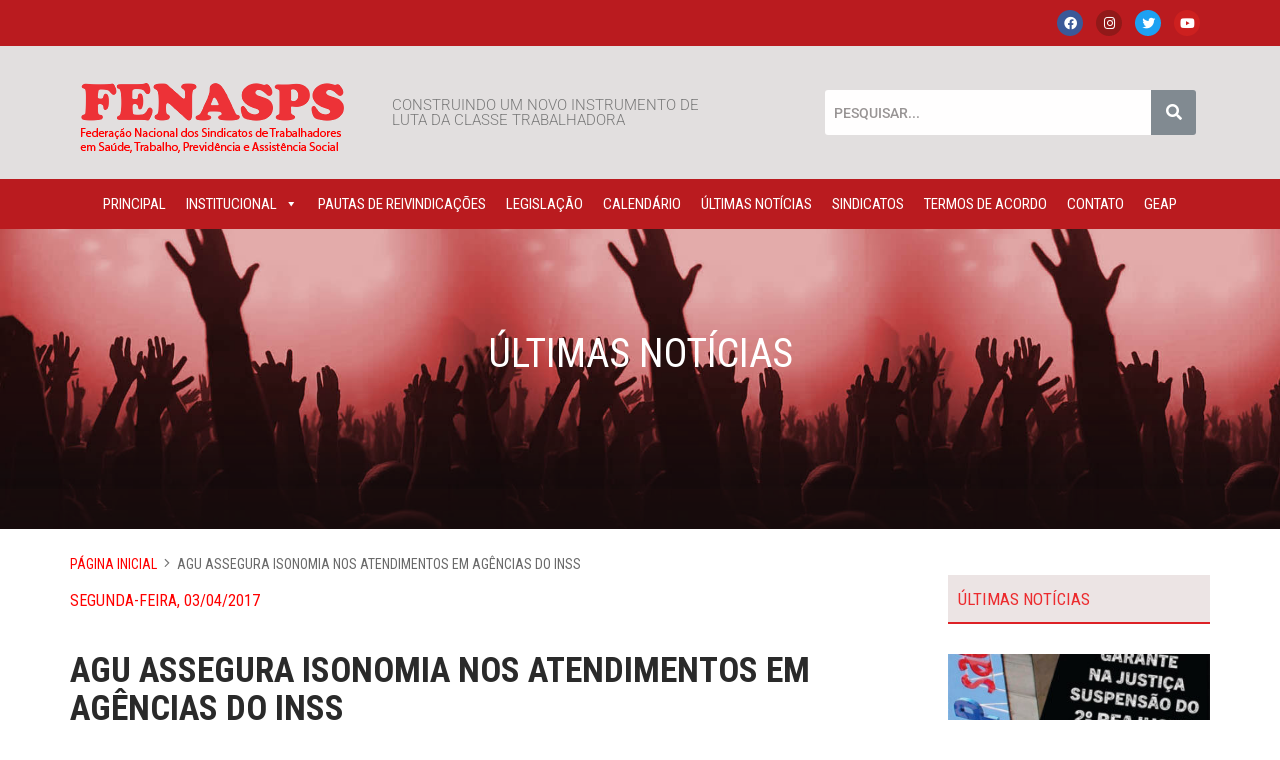

--- FILE ---
content_type: text/html; charset=UTF-8
request_url: https://fenasps.org.br/2017/04/03/agu-assegura-isonomia-nos-atendimentos-em-agencias-do-inss/
body_size: 76199
content:
<!DOCTYPE html>
<html lang="pt-BR">
<head>
	<meta charset="UTF-8" />
	<meta name="viewport" content="width=device-width, initial-scale=1" />
	<link rel="profile" href="https://gmpg.org/xfn/11" />
	<link rel="pingback" href="https://fenasps.org.br/xmlrpc.php" />
	<meta name='robots' content='index, follow, max-image-preview:large, max-snippet:-1, max-video-preview:-1' />
	<style>img:is([sizes="auto" i], [sizes^="auto," i]) { contain-intrinsic-size: 3000px 1500px }</style>
	
	<!-- This site is optimized with the Yoast SEO plugin v25.2 - https://yoast.com/wordpress/plugins/seo/ -->
	<title>AGU assegura isonomia nos atendimentos em agências do INSS - Fenasps</title>
	<link rel="canonical" href="https://fenasps.org.br/2017/04/03/agu-assegura-isonomia-nos-atendimentos-em-agencias-do-inss/" />
	<meta property="og:locale" content="pt_BR" />
	<meta property="og:type" content="article" />
	<meta property="og:title" content="AGU assegura isonomia nos atendimentos em agências do INSS - Fenasps" />
	<meta property="og:description" content="&nbsp; A Advocacia-Geral da Uni&atilde;o (AGU) obteve decis&atilde;o favor&aacute;vel contra senten&ccedil;a da Justi&ccedil;a Federal de Rondon&oacute;polis (MT) que havia determinado ao Instituto Nacional do Seguro Social (INSS) que fornecesse a um grupo de advogados cinco atendimentos por senha para requerimento de benef&iacute;cios previdenci&aacute;rios. &nbsp; A Procuradoria-Regional Federal da 1&ordf; Regi&atilde;o (PRF1) e a Procuradoria Federal ..." />
	<meta property="og:url" content="https://fenasps.org.br/2017/04/03/agu-assegura-isonomia-nos-atendimentos-em-agencias-do-inss/" />
	<meta property="og:site_name" content="Fenasps" />
	<meta property="article:published_time" content="2017-04-03T20:46:25+00:00" />
	<meta property="og:image" content="https://www.agu.gov.br/thumb/?idMidia=38063854&amp;w=400&amp;h=" />
	<meta name="author" content="rogerio" />
	<meta name="twitter:card" content="summary_large_image" />
	<meta name="twitter:label1" content="Escrito por" />
	<meta name="twitter:data1" content="rogerio" />
	<meta name="twitter:label2" content="Est. tempo de leitura" />
	<meta name="twitter:data2" content="3 minutos" />
	<script type="application/ld+json" class="yoast-schema-graph">{"@context":"https://schema.org","@graph":[{"@type":"Article","@id":"https://fenasps.org.br/2017/04/03/agu-assegura-isonomia-nos-atendimentos-em-agencias-do-inss/#article","isPartOf":{"@id":"https://fenasps.org.br/2017/04/03/agu-assegura-isonomia-nos-atendimentos-em-agencias-do-inss/"},"author":{"name":"rogerio","@id":"https://fenasps.org.br/#/schema/person/7228ad739ab1336689e840424bd1fe61"},"headline":"AGU assegura isonomia nos atendimentos em agências do INSS","datePublished":"2017-04-03T20:46:25+00:00","mainEntityOfPage":{"@id":"https://fenasps.org.br/2017/04/03/agu-assegura-isonomia-nos-atendimentos-em-agencias-do-inss/"},"wordCount":626,"commentCount":0,"publisher":{"@id":"https://fenasps.org.br/#organization"},"image":{"@id":"https://fenasps.org.br/2017/04/03/agu-assegura-isonomia-nos-atendimentos-em-agencias-do-inss/#primaryimage"},"thumbnailUrl":"http://www.agu.gov.br/thumb/?idMidia=38063854&amp;w=400&amp;h=","articleSection":["Últimas Notícias"],"inLanguage":"pt-BR"},{"@type":"WebPage","@id":"https://fenasps.org.br/2017/04/03/agu-assegura-isonomia-nos-atendimentos-em-agencias-do-inss/","url":"https://fenasps.org.br/2017/04/03/agu-assegura-isonomia-nos-atendimentos-em-agencias-do-inss/","name":"AGU assegura isonomia nos atendimentos em agências do INSS - Fenasps","isPartOf":{"@id":"https://fenasps.org.br/#website"},"primaryImageOfPage":{"@id":"https://fenasps.org.br/2017/04/03/agu-assegura-isonomia-nos-atendimentos-em-agencias-do-inss/#primaryimage"},"image":{"@id":"https://fenasps.org.br/2017/04/03/agu-assegura-isonomia-nos-atendimentos-em-agencias-do-inss/#primaryimage"},"thumbnailUrl":"http://www.agu.gov.br/thumb/?idMidia=38063854&amp;w=400&amp;h=","datePublished":"2017-04-03T20:46:25+00:00","breadcrumb":{"@id":"https://fenasps.org.br/2017/04/03/agu-assegura-isonomia-nos-atendimentos-em-agencias-do-inss/#breadcrumb"},"inLanguage":"pt-BR","potentialAction":[{"@type":"ReadAction","target":["https://fenasps.org.br/2017/04/03/agu-assegura-isonomia-nos-atendimentos-em-agencias-do-inss/"]}]},{"@type":"ImageObject","inLanguage":"pt-BR","@id":"https://fenasps.org.br/2017/04/03/agu-assegura-isonomia-nos-atendimentos-em-agencias-do-inss/#primaryimage","url":"http://www.agu.gov.br/thumb/?idMidia=38063854&amp;w=400&amp;h=","contentUrl":"http://www.agu.gov.br/thumb/?idMidia=38063854&amp;w=400&amp;h="},{"@type":"BreadcrumbList","@id":"https://fenasps.org.br/2017/04/03/agu-assegura-isonomia-nos-atendimentos-em-agencias-do-inss/#breadcrumb","itemListElement":[{"@type":"ListItem","position":1,"name":"Início","item":"https://fenasps.org.br/"},{"@type":"ListItem","position":2,"name":"AGU assegura isonomia nos atendimentos em agências do INSS"}]},{"@type":"WebSite","@id":"https://fenasps.org.br/#website","url":"https://fenasps.org.br/","name":"Fenasps","description":"FEDERAÇÃO NACIONAL DOS SINDICATOS DOS TRABALHADORES EM SAÚDE, TRABALHO, PREVIDÊNCIA E ASSISTÊNCIA SOCIAL","publisher":{"@id":"https://fenasps.org.br/#organization"},"potentialAction":[{"@type":"SearchAction","target":{"@type":"EntryPoint","urlTemplate":"https://fenasps.org.br/?s={search_term_string}"},"query-input":{"@type":"PropertyValueSpecification","valueRequired":true,"valueName":"search_term_string"}}],"inLanguage":"pt-BR"},{"@type":"Organization","@id":"https://fenasps.org.br/#organization","name":"Federação Nacional dos Sindicatos de Trabalhadores em Saúde, Trabalho, Previdência e Assistência Social","url":"https://fenasps.org.br/","logo":{"@type":"ImageObject","inLanguage":"pt-BR","@id":"https://fenasps.org.br/#/schema/logo/image/","url":"https://fenasps.org.br/wp-content/uploads/2020/06/fenasps_logo.png","contentUrl":"https://fenasps.org.br/wp-content/uploads/2020/06/fenasps_logo.png","width":265,"height":113,"caption":"Federação Nacional dos Sindicatos de Trabalhadores em Saúde, Trabalho, Previdência e Assistência Social"},"image":{"@id":"https://fenasps.org.br/#/schema/logo/image/"}},{"@type":"Person","@id":"https://fenasps.org.br/#/schema/person/7228ad739ab1336689e840424bd1fe61","name":"rogerio","image":{"@type":"ImageObject","inLanguage":"pt-BR","@id":"https://fenasps.org.br/#/schema/person/image/","url":"https://secure.gravatar.com/avatar/2172498d4914b51e1d89a0f97957b035ac4938723a5cac208135d389b6972a6d?s=96&d=mm&r=g","contentUrl":"https://secure.gravatar.com/avatar/2172498d4914b51e1d89a0f97957b035ac4938723a5cac208135d389b6972a6d?s=96&d=mm&r=g","caption":"rogerio"},"sameAs":["http://localhost/fenasps"],"url":"https://fenasps.org.br/author/rogerio/"}]}</script>
	<!-- / Yoast SEO plugin. -->


<link rel='dns-prefetch' href='//static.addtoany.com' />
<link rel='dns-prefetch' href='//fonts.googleapis.com' />
<script type="text/javascript" id="wpp-js" src="https://fenasps.org.br/wp-content/plugins/wordpress-popular-posts/assets/js/wpp.min.js?ver=7.3.1" data-sampling="0" data-sampling-rate="100" data-api-url="https://fenasps.org.br/wp-json/wordpress-popular-posts" data-post-id="5654" data-token="9a330b50df" data-lang="0" data-debug="0"></script>
<link rel='stylesheet' id='tsvg-block-css-css' href='https://fenasps.org.br/wp-content/plugins/gallery-videos/admin/css/tsvg-block.css?ver=2.4.8' type='text/css' media='all' />
<link rel='stylesheet' id='hfe-widgets-style-css' href='https://fenasps.org.br/wp-content/plugins/header-footer-elementor/inc/widgets-css/frontend.css?ver=2.3.2' type='text/css' media='all' />
<link rel='stylesheet' id='wp-block-library-css' href='https://fenasps.org.br/wp-includes/css/dist/block-library/style.min.css?ver=7c3800d5394551deebbbb79450e122ab' type='text/css' media='all' />
<style id='classic-theme-styles-inline-css' type='text/css'>
/*! This file is auto-generated */
.wp-block-button__link{color:#fff;background-color:#32373c;border-radius:9999px;box-shadow:none;text-decoration:none;padding:calc(.667em + 2px) calc(1.333em + 2px);font-size:1.125em}.wp-block-file__button{background:#32373c;color:#fff;text-decoration:none}
</style>
<style id='global-styles-inline-css' type='text/css'>
:root{--wp--preset--aspect-ratio--square: 1;--wp--preset--aspect-ratio--4-3: 4/3;--wp--preset--aspect-ratio--3-4: 3/4;--wp--preset--aspect-ratio--3-2: 3/2;--wp--preset--aspect-ratio--2-3: 2/3;--wp--preset--aspect-ratio--16-9: 16/9;--wp--preset--aspect-ratio--9-16: 9/16;--wp--preset--color--black: #000000;--wp--preset--color--cyan-bluish-gray: #abb8c3;--wp--preset--color--white: #ffffff;--wp--preset--color--pale-pink: #f78da7;--wp--preset--color--vivid-red: #cf2e2e;--wp--preset--color--luminous-vivid-orange: #ff6900;--wp--preset--color--luminous-vivid-amber: #fcb900;--wp--preset--color--light-green-cyan: #7bdcb5;--wp--preset--color--vivid-green-cyan: #00d084;--wp--preset--color--pale-cyan-blue: #8ed1fc;--wp--preset--color--vivid-cyan-blue: #0693e3;--wp--preset--color--vivid-purple: #9b51e0;--wp--preset--gradient--vivid-cyan-blue-to-vivid-purple: linear-gradient(135deg,rgba(6,147,227,1) 0%,rgb(155,81,224) 100%);--wp--preset--gradient--light-green-cyan-to-vivid-green-cyan: linear-gradient(135deg,rgb(122,220,180) 0%,rgb(0,208,130) 100%);--wp--preset--gradient--luminous-vivid-amber-to-luminous-vivid-orange: linear-gradient(135deg,rgba(252,185,0,1) 0%,rgba(255,105,0,1) 100%);--wp--preset--gradient--luminous-vivid-orange-to-vivid-red: linear-gradient(135deg,rgba(255,105,0,1) 0%,rgb(207,46,46) 100%);--wp--preset--gradient--very-light-gray-to-cyan-bluish-gray: linear-gradient(135deg,rgb(238,238,238) 0%,rgb(169,184,195) 100%);--wp--preset--gradient--cool-to-warm-spectrum: linear-gradient(135deg,rgb(74,234,220) 0%,rgb(151,120,209) 20%,rgb(207,42,186) 40%,rgb(238,44,130) 60%,rgb(251,105,98) 80%,rgb(254,248,76) 100%);--wp--preset--gradient--blush-light-purple: linear-gradient(135deg,rgb(255,206,236) 0%,rgb(152,150,240) 100%);--wp--preset--gradient--blush-bordeaux: linear-gradient(135deg,rgb(254,205,165) 0%,rgb(254,45,45) 50%,rgb(107,0,62) 100%);--wp--preset--gradient--luminous-dusk: linear-gradient(135deg,rgb(255,203,112) 0%,rgb(199,81,192) 50%,rgb(65,88,208) 100%);--wp--preset--gradient--pale-ocean: linear-gradient(135deg,rgb(255,245,203) 0%,rgb(182,227,212) 50%,rgb(51,167,181) 100%);--wp--preset--gradient--electric-grass: linear-gradient(135deg,rgb(202,248,128) 0%,rgb(113,206,126) 100%);--wp--preset--gradient--midnight: linear-gradient(135deg,rgb(2,3,129) 0%,rgb(40,116,252) 100%);--wp--preset--font-size--small: 13px;--wp--preset--font-size--medium: 20px;--wp--preset--font-size--large: 36px;--wp--preset--font-size--x-large: 42px;--wp--preset--spacing--20: 0.44rem;--wp--preset--spacing--30: 0.67rem;--wp--preset--spacing--40: 1rem;--wp--preset--spacing--50: 1.5rem;--wp--preset--spacing--60: 2.25rem;--wp--preset--spacing--70: 3.38rem;--wp--preset--spacing--80: 5.06rem;--wp--preset--shadow--natural: 6px 6px 9px rgba(0, 0, 0, 0.2);--wp--preset--shadow--deep: 12px 12px 50px rgba(0, 0, 0, 0.4);--wp--preset--shadow--sharp: 6px 6px 0px rgba(0, 0, 0, 0.2);--wp--preset--shadow--outlined: 6px 6px 0px -3px rgba(255, 255, 255, 1), 6px 6px rgba(0, 0, 0, 1);--wp--preset--shadow--crisp: 6px 6px 0px rgba(0, 0, 0, 1);}:where(.is-layout-flex){gap: 0.5em;}:where(.is-layout-grid){gap: 0.5em;}body .is-layout-flex{display: flex;}.is-layout-flex{flex-wrap: wrap;align-items: center;}.is-layout-flex > :is(*, div){margin: 0;}body .is-layout-grid{display: grid;}.is-layout-grid > :is(*, div){margin: 0;}:where(.wp-block-columns.is-layout-flex){gap: 2em;}:where(.wp-block-columns.is-layout-grid){gap: 2em;}:where(.wp-block-post-template.is-layout-flex){gap: 1.25em;}:where(.wp-block-post-template.is-layout-grid){gap: 1.25em;}.has-black-color{color: var(--wp--preset--color--black) !important;}.has-cyan-bluish-gray-color{color: var(--wp--preset--color--cyan-bluish-gray) !important;}.has-white-color{color: var(--wp--preset--color--white) !important;}.has-pale-pink-color{color: var(--wp--preset--color--pale-pink) !important;}.has-vivid-red-color{color: var(--wp--preset--color--vivid-red) !important;}.has-luminous-vivid-orange-color{color: var(--wp--preset--color--luminous-vivid-orange) !important;}.has-luminous-vivid-amber-color{color: var(--wp--preset--color--luminous-vivid-amber) !important;}.has-light-green-cyan-color{color: var(--wp--preset--color--light-green-cyan) !important;}.has-vivid-green-cyan-color{color: var(--wp--preset--color--vivid-green-cyan) !important;}.has-pale-cyan-blue-color{color: var(--wp--preset--color--pale-cyan-blue) !important;}.has-vivid-cyan-blue-color{color: var(--wp--preset--color--vivid-cyan-blue) !important;}.has-vivid-purple-color{color: var(--wp--preset--color--vivid-purple) !important;}.has-black-background-color{background-color: var(--wp--preset--color--black) !important;}.has-cyan-bluish-gray-background-color{background-color: var(--wp--preset--color--cyan-bluish-gray) !important;}.has-white-background-color{background-color: var(--wp--preset--color--white) !important;}.has-pale-pink-background-color{background-color: var(--wp--preset--color--pale-pink) !important;}.has-vivid-red-background-color{background-color: var(--wp--preset--color--vivid-red) !important;}.has-luminous-vivid-orange-background-color{background-color: var(--wp--preset--color--luminous-vivid-orange) !important;}.has-luminous-vivid-amber-background-color{background-color: var(--wp--preset--color--luminous-vivid-amber) !important;}.has-light-green-cyan-background-color{background-color: var(--wp--preset--color--light-green-cyan) !important;}.has-vivid-green-cyan-background-color{background-color: var(--wp--preset--color--vivid-green-cyan) !important;}.has-pale-cyan-blue-background-color{background-color: var(--wp--preset--color--pale-cyan-blue) !important;}.has-vivid-cyan-blue-background-color{background-color: var(--wp--preset--color--vivid-cyan-blue) !important;}.has-vivid-purple-background-color{background-color: var(--wp--preset--color--vivid-purple) !important;}.has-black-border-color{border-color: var(--wp--preset--color--black) !important;}.has-cyan-bluish-gray-border-color{border-color: var(--wp--preset--color--cyan-bluish-gray) !important;}.has-white-border-color{border-color: var(--wp--preset--color--white) !important;}.has-pale-pink-border-color{border-color: var(--wp--preset--color--pale-pink) !important;}.has-vivid-red-border-color{border-color: var(--wp--preset--color--vivid-red) !important;}.has-luminous-vivid-orange-border-color{border-color: var(--wp--preset--color--luminous-vivid-orange) !important;}.has-luminous-vivid-amber-border-color{border-color: var(--wp--preset--color--luminous-vivid-amber) !important;}.has-light-green-cyan-border-color{border-color: var(--wp--preset--color--light-green-cyan) !important;}.has-vivid-green-cyan-border-color{border-color: var(--wp--preset--color--vivid-green-cyan) !important;}.has-pale-cyan-blue-border-color{border-color: var(--wp--preset--color--pale-cyan-blue) !important;}.has-vivid-cyan-blue-border-color{border-color: var(--wp--preset--color--vivid-cyan-blue) !important;}.has-vivid-purple-border-color{border-color: var(--wp--preset--color--vivid-purple) !important;}.has-vivid-cyan-blue-to-vivid-purple-gradient-background{background: var(--wp--preset--gradient--vivid-cyan-blue-to-vivid-purple) !important;}.has-light-green-cyan-to-vivid-green-cyan-gradient-background{background: var(--wp--preset--gradient--light-green-cyan-to-vivid-green-cyan) !important;}.has-luminous-vivid-amber-to-luminous-vivid-orange-gradient-background{background: var(--wp--preset--gradient--luminous-vivid-amber-to-luminous-vivid-orange) !important;}.has-luminous-vivid-orange-to-vivid-red-gradient-background{background: var(--wp--preset--gradient--luminous-vivid-orange-to-vivid-red) !important;}.has-very-light-gray-to-cyan-bluish-gray-gradient-background{background: var(--wp--preset--gradient--very-light-gray-to-cyan-bluish-gray) !important;}.has-cool-to-warm-spectrum-gradient-background{background: var(--wp--preset--gradient--cool-to-warm-spectrum) !important;}.has-blush-light-purple-gradient-background{background: var(--wp--preset--gradient--blush-light-purple) !important;}.has-blush-bordeaux-gradient-background{background: var(--wp--preset--gradient--blush-bordeaux) !important;}.has-luminous-dusk-gradient-background{background: var(--wp--preset--gradient--luminous-dusk) !important;}.has-pale-ocean-gradient-background{background: var(--wp--preset--gradient--pale-ocean) !important;}.has-electric-grass-gradient-background{background: var(--wp--preset--gradient--electric-grass) !important;}.has-midnight-gradient-background{background: var(--wp--preset--gradient--midnight) !important;}.has-small-font-size{font-size: var(--wp--preset--font-size--small) !important;}.has-medium-font-size{font-size: var(--wp--preset--font-size--medium) !important;}.has-large-font-size{font-size: var(--wp--preset--font-size--large) !important;}.has-x-large-font-size{font-size: var(--wp--preset--font-size--x-large) !important;}
:where(.wp-block-post-template.is-layout-flex){gap: 1.25em;}:where(.wp-block-post-template.is-layout-grid){gap: 1.25em;}
:where(.wp-block-columns.is-layout-flex){gap: 2em;}:where(.wp-block-columns.is-layout-grid){gap: 2em;}
:root :where(.wp-block-pullquote){font-size: 1.5em;line-height: 1.6;}
</style>
<link rel='stylesheet' id='contact-form-7-css' href='https://fenasps.org.br/wp-content/plugins/contact-form-7/includes/css/styles.css?ver=6.0.6' type='text/css' media='all' />
<link rel='stylesheet' id='tsvg-fonts-css' href='https://fenasps.org.br/wp-content/plugins/gallery-videos/public/css/tsvg-fonts.css?ver=2.4.8' type='text/css' media='all' />
<link rel='stylesheet' id='hfe-style-css' href='https://fenasps.org.br/wp-content/plugins/header-footer-elementor/assets/css/header-footer-elementor.css?ver=2.3.2' type='text/css' media='all' />
<link rel='stylesheet' id='elementor-icons-css' href='https://fenasps.org.br/wp-content/plugins/elementor/assets/lib/eicons/css/elementor-icons.min.css?ver=5.40.0' type='text/css' media='all' />
<link rel='stylesheet' id='elementor-frontend-css' href='https://fenasps.org.br/wp-content/plugins/elementor/assets/css/frontend.min.css?ver=3.29.1' type='text/css' media='all' />
<link rel='stylesheet' id='elementor-post-9715-css' href='https://fenasps.org.br/wp-content/uploads/elementor/css/post-9715.css?ver=1748906192' type='text/css' media='all' />
<link rel='stylesheet' id='elementor-post-9742-css' href='https://fenasps.org.br/wp-content/uploads/elementor/css/post-9742.css?ver=1748906191' type='text/css' media='all' />
<link rel='stylesheet' id='elementor-post-9716-css' href='https://fenasps.org.br/wp-content/uploads/elementor/css/post-9716.css?ver=1748906191' type='text/css' media='all' />
<link rel='stylesheet' id='megamenu-css' href='https://fenasps.org.br/wp-content/uploads/maxmegamenu/style.css?ver=ed3352' type='text/css' media='all' />
<link rel='stylesheet' id='dashicons-css' href='https://fenasps.org.br/wp-includes/css/dashicons.min.css?ver=7c3800d5394551deebbbb79450e122ab' type='text/css' media='all' />
<link rel='stylesheet' id='spu-public-css-css' href='https://fenasps.org.br/wp-content/plugins/popups/public/assets/css/public.css?ver=1.9.3.8' type='text/css' media='all' />
<link rel='stylesheet' id='wordpress-popular-posts-css-css' href='https://fenasps.org.br/wp-content/plugins/wordpress-popular-posts/assets/css/wpp.css?ver=7.3.1' type='text/css' media='all' />
<link rel='stylesheet' id='google-fonts-css' href='https://fonts.googleapis.com/css?family=Roboto+Condensed%3A400%2C400i%2C700%2C700i&#038;ver=6.8.3' type='text/css' media='all' />
<link rel='stylesheet' id='bootstrap-css' href='https://fenasps.org.br/wp-content/themes/sintsprev/css/bootstrap.min.css?ver=7c3800d5394551deebbbb79450e122ab' type='text/css' media='all' />
<link rel='stylesheet' id='sintsprev-css' href='https://fenasps.org.br/wp-content/themes/sintsprev/css/sintsprev.css?ver=7c3800d5394551deebbbb79450e122ab' type='text/css' media='all' />
<link rel='stylesheet' id='wp-pagenavi-css' href='https://fenasps.org.br/wp-content/plugins/wp-pagenavi/pagenavi-css.css?ver=2.70' type='text/css' media='all' />
<link rel='stylesheet' id='addtoany-css' href='https://fenasps.org.br/wp-content/plugins/add-to-any/addtoany.min.css?ver=1.16' type='text/css' media='all' />
<link rel='stylesheet' id='hfe-elementor-icons-css' href='https://fenasps.org.br/wp-content/plugins/elementor/assets/lib/eicons/css/elementor-icons.min.css?ver=5.34.0' type='text/css' media='all' />
<link rel='stylesheet' id='hfe-icons-list-css' href='https://fenasps.org.br/wp-content/plugins/elementor/assets/css/widget-icon-list.min.css?ver=3.24.3' type='text/css' media='all' />
<link rel='stylesheet' id='hfe-social-icons-css' href='https://fenasps.org.br/wp-content/plugins/elementor/assets/css/widget-social-icons.min.css?ver=3.24.0' type='text/css' media='all' />
<link rel='stylesheet' id='hfe-social-share-icons-brands-css' href='https://fenasps.org.br/wp-content/plugins/elementor/assets/lib/font-awesome/css/brands.css?ver=5.15.3' type='text/css' media='all' />
<link rel='stylesheet' id='hfe-social-share-icons-fontawesome-css' href='https://fenasps.org.br/wp-content/plugins/elementor/assets/lib/font-awesome/css/fontawesome.css?ver=5.15.3' type='text/css' media='all' />
<link rel='stylesheet' id='hfe-nav-menu-icons-css' href='https://fenasps.org.br/wp-content/plugins/elementor/assets/lib/font-awesome/css/solid.css?ver=5.15.3' type='text/css' media='all' />
<link rel='stylesheet' id='photonic-slider-css' href='https://fenasps.org.br/wp-content/plugins/photonic/include/ext/splide/splide.min.css?ver=20250602-234346' type='text/css' media='all' />
<link rel='stylesheet' id='photonic-lightbox-css' href='https://fenasps.org.br/wp-content/plugins/photonic/include/ext/baguettebox/baguettebox.min.css?ver=20250602-234346' type='text/css' media='all' />
<link rel='stylesheet' id='photonic-css' href='https://fenasps.org.br/wp-content/plugins/photonic/include/css/front-end/core/photonic.min.css?ver=20250602-234346' type='text/css' media='all' />
<style id='photonic-inline-css' type='text/css'>
/* Retrieved from saved CSS */
.photonic-panel { background:  rgb(17,17,17)  !important;

	border-top: none;
	border-right: none;
	border-bottom: none;
	border-left: none;
 }
.photonic-random-layout .photonic-thumb { padding: 2px}
.photonic-masonry-layout .photonic-thumb, .photonic-masonry-horizontal-layout .photonic-thumb { padding: 2px}
.photonic-mosaic-layout .photonic-thumb { padding: 2px}

</style>
<link rel='stylesheet' id='elementor-gf-local-roboto-css' href='https://fenasps.org.br/wp-content/uploads/elementor/google-fonts/css/roboto.css?ver=1748906221' type='text/css' media='all' />
<link rel='stylesheet' id='elementor-gf-local-robotoslab-css' href='https://fenasps.org.br/wp-content/uploads/elementor/google-fonts/css/robotoslab.css?ver=1748906230' type='text/css' media='all' />
<link rel='stylesheet' id='elementor-icons-shared-0-css' href='https://fenasps.org.br/wp-content/plugins/elementor/assets/lib/font-awesome/css/fontawesome.min.css?ver=5.15.3' type='text/css' media='all' />
<link rel='stylesheet' id='elementor-icons-fa-brands-css' href='https://fenasps.org.br/wp-content/plugins/elementor/assets/lib/font-awesome/css/brands.min.css?ver=5.15.3' type='text/css' media='all' />
<link rel='stylesheet' id='elementor-icons-fa-solid-css' href='https://fenasps.org.br/wp-content/plugins/elementor/assets/lib/font-awesome/css/solid.min.css?ver=5.15.3' type='text/css' media='all' />
<script type="text/javascript" id="addtoany-core-js-before">
/* <![CDATA[ */
window.a2a_config=window.a2a_config||{};a2a_config.callbacks=[];a2a_config.overlays=[];a2a_config.templates={};a2a_localize = {
	Share: "Share",
	Save: "Save",
	Subscribe: "Subscribe",
	Email: "Email",
	Bookmark: "Bookmark",
	ShowAll: "Show all",
	ShowLess: "Show less",
	FindServices: "Find service(s)",
	FindAnyServiceToAddTo: "Instantly find any service to add to",
	PoweredBy: "Powered by",
	ShareViaEmail: "Share via email",
	SubscribeViaEmail: "Subscribe via email",
	BookmarkInYourBrowser: "Bookmark in your browser",
	BookmarkInstructions: "Press Ctrl+D or \u2318+D to bookmark this page",
	AddToYourFavorites: "Add to your favorites",
	SendFromWebOrProgram: "Send from any email address or email program",
	EmailProgram: "Email program",
	More: "More&#8230;",
	ThanksForSharing: "Thanks for sharing!",
	ThanksForFollowing: "Thanks for following!"
};
/* ]]> */
</script>
<script type="text/javascript" defer src="https://static.addtoany.com/menu/page.js" id="addtoany-core-js"></script>
<script type="text/javascript" src="https://fenasps.org.br/wp-includes/js/jquery/jquery.min.js?ver=3.7.1" id="jquery-core-js"></script>
<script type="text/javascript" src="https://fenasps.org.br/wp-includes/js/jquery/jquery-migrate.min.js?ver=3.4.1" id="jquery-migrate-js"></script>
<script type="text/javascript" id="jquery-js-after">
/* <![CDATA[ */
!function($){"use strict";$(document).ready(function(){$(this).scrollTop()>100&&$(".hfe-scroll-to-top-wrap").removeClass("hfe-scroll-to-top-hide"),$(window).scroll(function(){$(this).scrollTop()<100?$(".hfe-scroll-to-top-wrap").fadeOut(300):$(".hfe-scroll-to-top-wrap").fadeIn(300)}),$(".hfe-scroll-to-top-wrap").on("click",function(){$("html, body").animate({scrollTop:0},300);return!1})})}(jQuery);
/* ]]> */
</script>
<script type="text/javascript" defer src="https://fenasps.org.br/wp-content/plugins/add-to-any/addtoany.min.js?ver=1.1" id="addtoany-jquery-js"></script>
<script type="text/javascript" src="https://fenasps.org.br/wp-content/themes/sintsprev/js/cycle2.js?ver=7c3800d5394551deebbbb79450e122ab" id="cycle-js"></script>
<script type="text/javascript" src="https://fenasps.org.br/wp-content/themes/sintsprev/js/maskedinput.js?ver=7c3800d5394551deebbbb79450e122ab" id="maskedinput-js"></script>
<script type="text/javascript" src="https://fenasps.org.br/wp-content/themes/sintsprev/js/jquery.validate.min.js?ver=7c3800d5394551deebbbb79450e122ab" id="validate-js"></script>
<script type="text/javascript" src="https://fenasps.org.br/wp-content/themes/sintsprev/js/sintsprev.js?ver=7c3800d5394551deebbbb79450e122ab" id="sintsprev-js"></script>
<link rel="https://api.w.org/" href="https://fenasps.org.br/wp-json/" /><link rel="alternate" title="JSON" type="application/json" href="https://fenasps.org.br/wp-json/wp/v2/posts/5654" /><link rel="EditURI" type="application/rsd+xml" title="RSD" href="https://fenasps.org.br/xmlrpc.php?rsd" />
<link rel="alternate" title="oEmbed (JSON)" type="application/json+oembed" href="https://fenasps.org.br/wp-json/oembed/1.0/embed?url=https%3A%2F%2Ffenasps.org.br%2F2017%2F04%2F03%2Fagu-assegura-isonomia-nos-atendimentos-em-agencias-do-inss%2F" />
<link rel="alternate" title="oEmbed (XML)" type="text/xml+oembed" href="https://fenasps.org.br/wp-json/oembed/1.0/embed?url=https%3A%2F%2Ffenasps.org.br%2F2017%2F04%2F03%2Fagu-assegura-isonomia-nos-atendimentos-em-agencias-do-inss%2F&#038;format=xml" />
            <style id="wpp-loading-animation-styles">@-webkit-keyframes bgslide{from{background-position-x:0}to{background-position-x:-200%}}@keyframes bgslide{from{background-position-x:0}to{background-position-x:-200%}}.wpp-widget-block-placeholder,.wpp-shortcode-placeholder{margin:0 auto;width:60px;height:3px;background:#dd3737;background:linear-gradient(90deg,#dd3737 0%,#571313 10%,#dd3737 100%);background-size:200% auto;border-radius:3px;-webkit-animation:bgslide 1s infinite linear;animation:bgslide 1s infinite linear}</style>
            <meta name="generator" content="Elementor 3.29.1; features: additional_custom_breakpoints, e_local_google_fonts; settings: css_print_method-external, google_font-enabled, font_display-auto">
			<style>
				.e-con.e-parent:nth-of-type(n+4):not(.e-lazyloaded):not(.e-no-lazyload),
				.e-con.e-parent:nth-of-type(n+4):not(.e-lazyloaded):not(.e-no-lazyload) * {
					background-image: none !important;
				}
				@media screen and (max-height: 1024px) {
					.e-con.e-parent:nth-of-type(n+3):not(.e-lazyloaded):not(.e-no-lazyload),
					.e-con.e-parent:nth-of-type(n+3):not(.e-lazyloaded):not(.e-no-lazyload) * {
						background-image: none !important;
					}
				}
				@media screen and (max-height: 640px) {
					.e-con.e-parent:nth-of-type(n+2):not(.e-lazyloaded):not(.e-no-lazyload),
					.e-con.e-parent:nth-of-type(n+2):not(.e-lazyloaded):not(.e-no-lazyload) * {
						background-image: none !important;
					}
				}
			</style>
			<link rel="icon" href="https://fenasps.org.br/wp-content/uploads/2020/09/favicon.ico" sizes="32x32" />
<link rel="icon" href="https://fenasps.org.br/wp-content/uploads/2020/09/favicon.ico" sizes="192x192" />
<link rel="apple-touch-icon" href="https://fenasps.org.br/wp-content/uploads/2020/09/favicon.ico" />
<meta name="msapplication-TileImage" content="https://fenasps.org.br/wp-content/uploads/2020/09/favicon.ico" />
<style type="text/css">/** Mega Menu CSS: fs **/</style>
</head>

<body data-rsssl=1 class="wp-singular post-template-default single single-post postid-5654 single-format-standard wp-theme-sintsprev ehf-header ehf-footer ehf-template-sintsprev ehf-stylesheet-sintsprev mega-menu-primary elementor-default elementor-kit-9715">
<div id="page" class="hfeed site">

		<header id="masthead" itemscope="itemscope" itemtype="https://schema.org/WPHeader">
			<p class="main-title bhf-hidden" itemprop="headline"><a href="https://fenasps.org.br" title="Fenasps" rel="home">Fenasps</a></p>
					<div data-elementor-type="wp-post" data-elementor-id="9742" class="elementor elementor-9742">
						<section class="elementor-section elementor-top-section elementor-element elementor-element-b3c7a03 elementor-section-height-min-height elementor-section-boxed elementor-section-height-default elementor-section-items-middle" data-id="b3c7a03" data-element_type="section" data-settings="{&quot;background_background&quot;:&quot;classic&quot;}">
						<div class="elementor-container elementor-column-gap-default">
					<div class="elementor-column elementor-col-100 elementor-top-column elementor-element elementor-element-4fac926" data-id="4fac926" data-element_type="column">
			<div class="elementor-widget-wrap elementor-element-populated">
						<div class="elementor-element elementor-element-4cbadd2 elementor-shape-circle e-grid-align-right elementor-grid-0 elementor-widget elementor-widget-social-icons" data-id="4cbadd2" data-element_type="widget" data-widget_type="social-icons.default">
				<div class="elementor-widget-container">
							<div class="elementor-social-icons-wrapper elementor-grid" role="list">
							<span class="elementor-grid-item" role="listitem">
					<a class="elementor-icon elementor-social-icon elementor-social-icon-facebook elementor-repeater-item-91242fb" href="https://pt-br.facebook.com/Fenasps/" target="_blank">
						<span class="elementor-screen-only">Facebook</span>
						<i class="fab fa-facebook"></i>					</a>
				</span>
							<span class="elementor-grid-item" role="listitem">
					<a class="elementor-icon elementor-social-icon elementor-social-icon-instagram elementor-repeater-item-d1c59e0" href="https://instagram.com/fenasps" target="_blank">
						<span class="elementor-screen-only">Instagram</span>
						<i class="fab fa-instagram"></i>					</a>
				</span>
							<span class="elementor-grid-item" role="listitem">
					<a class="elementor-icon elementor-social-icon elementor-social-icon-twitter elementor-repeater-item-01d9e7b" href="https://twitter.com/fenasps" target="_blank">
						<span class="elementor-screen-only">Twitter</span>
						<i class="fab fa-twitter"></i>					</a>
				</span>
							<span class="elementor-grid-item" role="listitem">
					<a class="elementor-icon elementor-social-icon elementor-social-icon-youtube elementor-repeater-item-e5b68ee" href="https://www.youtube.com/user/fenasps" target="_blank">
						<span class="elementor-screen-only">Youtube</span>
						<i class="fab fa-youtube"></i>					</a>
				</span>
					</div>
						</div>
				</div>
					</div>
		</div>
					</div>
		</section>
				<section class="elementor-section elementor-top-section elementor-element elementor-element-6ff1535 elementor-section-boxed elementor-section-height-default elementor-section-height-default" data-id="6ff1535" data-element_type="section" data-settings="{&quot;background_background&quot;:&quot;classic&quot;}">
						<div class="elementor-container elementor-column-gap-default">
					<div class="elementor-column elementor-col-33 elementor-top-column elementor-element elementor-element-2f27ac3" data-id="2f27ac3" data-element_type="column">
			<div class="elementor-widget-wrap elementor-element-populated">
						<div class="elementor-element elementor-element-37ecbba elementor-widget elementor-widget-site-logo" data-id="37ecbba" data-element_type="widget" data-settings="{&quot;align&quot;:&quot;left&quot;,&quot;width&quot;:{&quot;unit&quot;:&quot;%&quot;,&quot;size&quot;:&quot;&quot;,&quot;sizes&quot;:[]},&quot;width_tablet&quot;:{&quot;unit&quot;:&quot;%&quot;,&quot;size&quot;:&quot;&quot;,&quot;sizes&quot;:[]},&quot;width_mobile&quot;:{&quot;unit&quot;:&quot;%&quot;,&quot;size&quot;:&quot;&quot;,&quot;sizes&quot;:[]},&quot;space&quot;:{&quot;unit&quot;:&quot;%&quot;,&quot;size&quot;:&quot;&quot;,&quot;sizes&quot;:[]},&quot;space_tablet&quot;:{&quot;unit&quot;:&quot;%&quot;,&quot;size&quot;:&quot;&quot;,&quot;sizes&quot;:[]},&quot;space_mobile&quot;:{&quot;unit&quot;:&quot;%&quot;,&quot;size&quot;:&quot;&quot;,&quot;sizes&quot;:[]},&quot;image_border_radius&quot;:{&quot;unit&quot;:&quot;px&quot;,&quot;top&quot;:&quot;&quot;,&quot;right&quot;:&quot;&quot;,&quot;bottom&quot;:&quot;&quot;,&quot;left&quot;:&quot;&quot;,&quot;isLinked&quot;:true},&quot;image_border_radius_tablet&quot;:{&quot;unit&quot;:&quot;px&quot;,&quot;top&quot;:&quot;&quot;,&quot;right&quot;:&quot;&quot;,&quot;bottom&quot;:&quot;&quot;,&quot;left&quot;:&quot;&quot;,&quot;isLinked&quot;:true},&quot;image_border_radius_mobile&quot;:{&quot;unit&quot;:&quot;px&quot;,&quot;top&quot;:&quot;&quot;,&quot;right&quot;:&quot;&quot;,&quot;bottom&quot;:&quot;&quot;,&quot;left&quot;:&quot;&quot;,&quot;isLinked&quot;:true},&quot;caption_padding&quot;:{&quot;unit&quot;:&quot;px&quot;,&quot;top&quot;:&quot;&quot;,&quot;right&quot;:&quot;&quot;,&quot;bottom&quot;:&quot;&quot;,&quot;left&quot;:&quot;&quot;,&quot;isLinked&quot;:true},&quot;caption_padding_tablet&quot;:{&quot;unit&quot;:&quot;px&quot;,&quot;top&quot;:&quot;&quot;,&quot;right&quot;:&quot;&quot;,&quot;bottom&quot;:&quot;&quot;,&quot;left&quot;:&quot;&quot;,&quot;isLinked&quot;:true},&quot;caption_padding_mobile&quot;:{&quot;unit&quot;:&quot;px&quot;,&quot;top&quot;:&quot;&quot;,&quot;right&quot;:&quot;&quot;,&quot;bottom&quot;:&quot;&quot;,&quot;left&quot;:&quot;&quot;,&quot;isLinked&quot;:true},&quot;caption_space&quot;:{&quot;unit&quot;:&quot;px&quot;,&quot;size&quot;:0,&quot;sizes&quot;:[]},&quot;caption_space_tablet&quot;:{&quot;unit&quot;:&quot;px&quot;,&quot;size&quot;:&quot;&quot;,&quot;sizes&quot;:[]},&quot;caption_space_mobile&quot;:{&quot;unit&quot;:&quot;px&quot;,&quot;size&quot;:&quot;&quot;,&quot;sizes&quot;:[]}}" data-widget_type="site-logo.default">
				<div class="elementor-widget-container">
							<div class="hfe-site-logo">
													<a data-elementor-open-lightbox=""  class='elementor-clickable' href="https://fenasps.org.br">
							<div class="hfe-site-logo-set">           
				<div class="hfe-site-logo-container">
									<img class="hfe-site-logo-img elementor-animation-"  src="https://fenasps.org.br/wp-content/uploads/2020/06/fenasps_logo.png" alt="fenasps_logo"/>
				</div>
			</div>
							</a>
						</div>  
							</div>
				</div>
					</div>
		</div>
				<div class="elementor-column elementor-col-33 elementor-top-column elementor-element elementor-element-fa82a57" data-id="fa82a57" data-element_type="column">
			<div class="elementor-widget-wrap elementor-element-populated">
						<div class="elementor-element elementor-element-22410b3 elementor-widget elementor-widget-heading" data-id="22410b3" data-element_type="widget" data-widget_type="heading.default">
				<div class="elementor-widget-container">
					<h2 class="elementor-heading-title elementor-size-small"><span style=", sans-serif;font-weight: 300">CONSTRUINDO UM NOVO INSTRUMENTO
DE <BR>LUTA DA CLASSE TRABALHADORA</span></h2>				</div>
				</div>
					</div>
		</div>
				<div class="elementor-column elementor-col-33 elementor-top-column elementor-element elementor-element-1c24c59" data-id="1c24c59" data-element_type="column">
			<div class="elementor-widget-wrap elementor-element-populated">
						<div class="elementor-element elementor-element-ca68e30 hfe-search-layout-icon_text elementor-widget elementor-widget-hfe-search-button" data-id="ca68e30" data-element_type="widget" data-settings="{&quot;size&quot;:{&quot;unit&quot;:&quot;px&quot;,&quot;size&quot;:45,&quot;sizes&quot;:[]},&quot;size_tablet&quot;:{&quot;unit&quot;:&quot;px&quot;,&quot;size&quot;:&quot;&quot;,&quot;sizes&quot;:[]},&quot;size_mobile&quot;:{&quot;unit&quot;:&quot;px&quot;,&quot;size&quot;:&quot;&quot;,&quot;sizes&quot;:[]},&quot;icon_size&quot;:{&quot;unit&quot;:&quot;px&quot;,&quot;size&quot;:&quot;16&quot;,&quot;sizes&quot;:[]},&quot;icon_size_tablet&quot;:{&quot;unit&quot;:&quot;px&quot;,&quot;size&quot;:&quot;&quot;,&quot;sizes&quot;:[]},&quot;icon_size_mobile&quot;:{&quot;unit&quot;:&quot;px&quot;,&quot;size&quot;:&quot;&quot;,&quot;sizes&quot;:[]},&quot;button_width&quot;:{&quot;unit&quot;:&quot;px&quot;,&quot;size&quot;:&quot;&quot;,&quot;sizes&quot;:[]},&quot;button_width_tablet&quot;:{&quot;unit&quot;:&quot;px&quot;,&quot;size&quot;:&quot;&quot;,&quot;sizes&quot;:[]},&quot;button_width_mobile&quot;:{&quot;unit&quot;:&quot;px&quot;,&quot;size&quot;:&quot;&quot;,&quot;sizes&quot;:[]},&quot;close_icon_size&quot;:{&quot;unit&quot;:&quot;px&quot;,&quot;size&quot;:&quot;20&quot;,&quot;sizes&quot;:[]},&quot;close_icon_size_tablet&quot;:{&quot;unit&quot;:&quot;px&quot;,&quot;size&quot;:&quot;&quot;,&quot;sizes&quot;:[]},&quot;close_icon_size_mobile&quot;:{&quot;unit&quot;:&quot;px&quot;,&quot;size&quot;:&quot;&quot;,&quot;sizes&quot;:[]}}" data-widget_type="hfe-search-button.default">
				<div class="elementor-widget-container">
							<form class="hfe-search-button-wrapper" role="search" action="https://fenasps.org.br/" method="get">

						<div class="hfe-search-form__container" role="tablist">
									<input placeholder="PESQUISAR..." class="hfe-search-form__input" type="search" name="s" title="Search" value="">
					<button id="clear-with-button" type="reset">
						<i class="fas fa-times" aria-hidden="true"></i>
					</button>
					<button class="hfe-search-submit" type="submit">
						<i class="fas fa-search" aria-hidden="true"></i>
					</button>
							</div>
				</form>
						</div>
				</div>
					</div>
		</div>
					</div>
		</section>
				<section class="elementor-section elementor-top-section elementor-element elementor-element-1157abf elementor-section-boxed elementor-section-height-default elementor-section-height-default" data-id="1157abf" data-element_type="section" data-settings="{&quot;background_background&quot;:&quot;classic&quot;}">
						<div class="elementor-container elementor-column-gap-no">
					<div class="elementor-column elementor-col-100 elementor-top-column elementor-element elementor-element-e8fab26" data-id="e8fab26" data-element_type="column">
			<div class="elementor-widget-wrap elementor-element-populated">
						<div class="elementor-element elementor-element-29728da elementor-widget elementor-widget-wp-widget-maxmegamenu" data-id="29728da" data-element_type="widget" data-widget_type="wp-widget-maxmegamenu.default">
				<div class="elementor-widget-container">
					<div id="mega-menu-wrap-primary" class="mega-menu-wrap"><div class="mega-menu-toggle"><div class="mega-toggle-blocks-left"></div><div class="mega-toggle-blocks-center"></div><div class="mega-toggle-blocks-right"><div class='mega-toggle-block mega-menu-toggle-block mega-toggle-block-1' id='mega-toggle-block-1' tabindex='0'><span class='mega-toggle-label' role='button' aria-expanded='false'><span class='mega-toggle-label-closed'>MENU</span><span class='mega-toggle-label-open'>MENU</span></span></div></div></div><ul id="mega-menu-primary" class="mega-menu max-mega-menu mega-menu-horizontal mega-no-js" data-event="hover_intent" data-effect="fade_up" data-effect-speed="200" data-effect-mobile="disabled" data-effect-speed-mobile="0" data-mobile-force-width="false" data-second-click="go" data-document-click="collapse" data-vertical-behaviour="standard" data-breakpoint="600" data-unbind="true" data-mobile-state="collapse_all" data-mobile-direction="vertical" data-hover-intent-timeout="300" data-hover-intent-interval="100"><li class="mega-menu-item mega-menu-item-type-custom mega-menu-item-object-custom mega-menu-item-home mega-align-bottom-left mega-menu-flyout mega-menu-item-9685" id="mega-menu-item-9685"><a class="mega-menu-link" href="https://fenasps.org.br" tabindex="0">Principal</a></li><li class="mega-menu-item mega-menu-item-type-custom mega-menu-item-object-custom mega-menu-item-has-children mega-align-bottom-left mega-menu-flyout mega-menu-item-9684" id="mega-menu-item-9684"><a class="mega-menu-link" href="#" aria-expanded="false" tabindex="0">Institucional<span class="mega-indicator" aria-hidden="true"></span></a>
<ul class="mega-sub-menu">
<li class="mega-menu-item mega-menu-item-type-post_type mega-menu-item-object-page mega-menu-item-9607" id="mega-menu-item-9607"><a class="mega-menu-link" href="https://fenasps.org.br/historia/">História</a></li><li class="mega-menu-item mega-menu-item-type-post_type mega-menu-item-object-page mega-menu-item-9606" id="mega-menu-item-9606"><a class="mega-menu-link" href="https://fenasps.org.br/diretoria/">Diretoria</a></li><li class="mega-menu-item mega-menu-item-type-custom mega-menu-item-object-custom mega-menu-item-9686" id="mega-menu-item-9686"><a target="_blank" class="mega-menu-link" href="https://fenasps.org.br/wp-content/uploads/2020/06/estatuto.pdf">Estatuto</a></li><li class="mega-menu-item mega-menu-item-type-custom mega-menu-item-object-custom mega-menu-item-9687" id="mega-menu-item-9687"><a target="_blank" class="mega-menu-link" href="https://fenasps.org.br/wp-content/uploads/arquivos/regimento_interno.pdf">Regimento Interno</a></li></ul>
</li><li class="mega-menu-item mega-menu-item-type-post_type mega-menu-item-object-page mega-align-bottom-left mega-menu-flyout mega-menu-item-9603" id="mega-menu-item-9603"><a class="mega-menu-link" href="https://fenasps.org.br/pautas-de-reivindicacoes/" tabindex="0">Pautas de Reivindicações</a></li><li class="mega-menu-item mega-menu-item-type-post_type mega-menu-item-object-page mega-align-bottom-left mega-menu-flyout mega-menu-item-9604" id="mega-menu-item-9604"><a class="mega-menu-link" href="https://fenasps.org.br/legislacao/" tabindex="0">Legislação</a></li><li class="mega-menu-item mega-menu-item-type-custom mega-menu-item-object-custom mega-align-bottom-left mega-menu-flyout mega-menu-item-9689" id="mega-menu-item-9689"><a class="mega-menu-link" href="https://fenasps.org.br/events/event" tabindex="0">Calendário</a></li><li class="mega-menu-item mega-menu-item-type-taxonomy mega-menu-item-object-category mega-current-post-ancestor mega-current-menu-parent mega-current-post-parent mega-align-bottom-left mega-menu-flyout mega-menu-item-9690" id="mega-menu-item-9690"><a class="mega-menu-link" href="https://fenasps.org.br/category/noticias/ultimas-noticias/" tabindex="0">Últimas Notícias</a></li><li class="mega-menu-item mega-menu-item-type-post_type mega-menu-item-object-page mega-align-bottom-left mega-menu-flyout mega-menu-item-9605" id="mega-menu-item-9605"><a class="mega-menu-link" href="https://fenasps.org.br/sindicatos/" tabindex="0">Sindicatos</a></li><li class="mega-menu-item mega-menu-item-type-post_type mega-menu-item-object-page mega-align-bottom-left mega-menu-flyout mega-menu-item-9694" id="mega-menu-item-9694"><a class="mega-menu-link" href="https://fenasps.org.br/acordos/" tabindex="0">Termos de Acordo</a></li><li class="mega-menu-item mega-menu-item-type-post_type mega-menu-item-object-page mega-align-bottom-left mega-menu-flyout mega-menu-item-9755" id="mega-menu-item-9755"><a class="mega-menu-link" href="https://fenasps.org.br/contato/" tabindex="0">Contato</a></li><li class="mega-menu-item mega-menu-item-type-taxonomy mega-menu-item-object-category mega-align-bottom-left mega-menu-flyout mega-menu-item-10554" id="mega-menu-item-10554"><a class="mega-menu-link" href="https://fenasps.org.br/category/noticias/geap/" tabindex="0">GEAP</a></li></ul></div>				</div>
				</div>
					</div>
		</div>
					</div>
		</section>
				</div>
				</header>

	
	<div class="page-header">
			<div class="container">
				<h1 class="page-title">
					Últimas Notícias				
				</h1>
			</div>
		<div class="page-title-bar">
			<div class="container">
			</div>
		</div>
	</div>
	<div class="container">
		<div class="breadcrumbs clearfix"><a href="https://fenasps.org.br">Página inicial</a> <span class="delimiter">&raquo;</span> <span class="current">AGU assegura isonomia nos atendimentos em agências do INSS</span></div>		<div class="row">
			<div class="col-sm-8 main-content">
				<div class="content-box post-content clearfix">

					<span class="noticia-data">segunda-feira, 03/04/2017</span>
					<h1 class="content-title">AGU assegura isonomia nos atendimentos em agências do INSS</h1>
					<div class="addtoany_share_save_container addtoany_content addtoany_content_top"><div class="a2a_kit a2a_kit_size_32 addtoany_list" data-a2a-url="https://fenasps.org.br/2017/04/03/agu-assegura-isonomia-nos-atendimentos-em-agencias-do-inss/" data-a2a-title="AGU assegura isonomia nos atendimentos em agências do INSS"><a class="a2a_button_facebook" href="https://www.addtoany.com/add_to/facebook?linkurl=https%3A%2F%2Ffenasps.org.br%2F2017%2F04%2F03%2Fagu-assegura-isonomia-nos-atendimentos-em-agencias-do-inss%2F&amp;linkname=AGU%20assegura%20isonomia%20nos%20atendimentos%20em%20ag%C3%AAncias%20do%20INSS" title="Facebook" rel="nofollow noopener" target="_blank"></a><a class="a2a_button_twitter" href="https://www.addtoany.com/add_to/twitter?linkurl=https%3A%2F%2Ffenasps.org.br%2F2017%2F04%2F03%2Fagu-assegura-isonomia-nos-atendimentos-em-agencias-do-inss%2F&amp;linkname=AGU%20assegura%20isonomia%20nos%20atendimentos%20em%20ag%C3%AAncias%20do%20INSS" title="Twitter" rel="nofollow noopener" target="_blank"></a><a class="a2a_button_whatsapp" href="https://www.addtoany.com/add_to/whatsapp?linkurl=https%3A%2F%2Ffenasps.org.br%2F2017%2F04%2F03%2Fagu-assegura-isonomia-nos-atendimentos-em-agencias-do-inss%2F&amp;linkname=AGU%20assegura%20isonomia%20nos%20atendimentos%20em%20ag%C3%AAncias%20do%20INSS" title="WhatsApp" rel="nofollow noopener" target="_blank"></a><a class="a2a_button_telegram" href="https://www.addtoany.com/add_to/telegram?linkurl=https%3A%2F%2Ffenasps.org.br%2F2017%2F04%2F03%2Fagu-assegura-isonomia-nos-atendimentos-em-agencias-do-inss%2F&amp;linkname=AGU%20assegura%20isonomia%20nos%20atendimentos%20em%20ag%C3%AAncias%20do%20INSS" title="Telegram" rel="nofollow noopener" target="_blank"></a></div></div><p><img decoding="async" src="https://www.agu.gov.br/thumb/?idMidia=38063854&amp;w=400&amp;h=" alt="1" width="400" style="display: block; margin-left: auto; margin-right: auto;" /></p>
<p>&nbsp;</p>
<p style="text-align: justify;"><span style="font-size: 12pt;">A Advocacia-Geral da Uni&atilde;o (AGU) obteve decis&atilde;o favor&aacute;vel contra senten&ccedil;a da Justi&ccedil;a Federal de Rondon&oacute;polis (MT) que havia determinado ao Instituto Nacional do Seguro Social (INSS) que fornecesse a um grupo de advogados cinco atendimentos por senha para requerimento de benef&iacute;cios previdenci&aacute;rios.</span></p>
<p>&nbsp;</p>
<p style="text-align: justify;"><span style="font-size: 12pt;">A Procuradoria-Regional Federal da 1&ordf; Regi&atilde;o (PRF1) e a Procuradoria Federal Especializada junto ao INSS (PFE/INSS), unidades da AGU que atuaram no caso, argumentaram que a determina&ccedil;&atilde;o afrontava o princ&iacute;pio da isonomia. Os procuradores federais tamb&eacute;m apontaram que a decis&atilde;o recorrida feria toda a sistem&aacute;tica de presta&ccedil;&atilde;o de servi&ccedil;o p&uacute;blico, aperfei&ccedil;oada e aprimorada pelo INSS.</span></p>
<p>&nbsp;</p>
<p style="text-align: justify;"><span style="font-size: 12pt;">Segundo eles, com a senten&ccedil;a &ldquo;acaba por tornar-se indispens&aacute;vel o advogado para requerer servi&ccedil;os nas ag&ecirc;ncias da Previd&ecirc;ncia Social, posto que aqueles que n&atilde;o dispuserem de recursos para contratar um advogado ter&atilde;o que aguardar longas datas at&eacute; que sejam atendidos, situa&ccedil;&atilde;o que afrontaria flagrantemente o princ&iacute;pio da isonomia e da efici&ecirc;ncia, principalmente considerando que &eacute; dispens&aacute;vel a presen&ccedil;a de advogado para formaliza&ccedil;&atilde;o de requerimentos perante a autarquia&rdquo;, ressaltaram as unidades.</span></p>
<p>&nbsp;</p>
<p style="text-align: justify;"><span style="font-size: 12pt;">A Advocacia-Geral sustentou, ainda, que a distribui&ccedil;&atilde;o de um &uacute;nico requerimento por senha, &ldquo;al&eacute;m de garantir o tratamento ison&ocirc;mico, objetiva permitir a correta alimenta&ccedil;&atilde;o de banco de dados desenvolvido para controlar a qualidade do servi&ccedil;o prestado pelo INSS, que monitora, dentre outros aspectos, a quantidade de pessoas a serem atendidas, tempo de espera e servi&ccedil;os utilizados&rdquo;. Al&eacute;m disso, segundo a AGU, a administra&ccedil;&atilde;o tem o direito de se organizar internamente e desenvolver meios pr&oacute;prios de controle, objetivando a celeridade e efici&ecirc;ncia do servi&ccedil;o prestado.</span></p>
<p>&nbsp;</p>
<p style="text-align: justify;"><strong><span style="font-size: 12pt;">Privil&eacute;gio</span></strong></p>
<p style="text-align: justify;"><span style="font-size: 12pt;">Os procuradores federais destacaram que a Lei n&ordm; 8.906/94 &#8211; Estatuto da Advocacia &#8211; n&atilde;o estabeleceu, dentre os direitos dos advogados, a prerrogativa de serem atendidos de forma preferencial aos demais cidad&atilde;os, principalmente levando em considera&ccedil;&atilde;o que a maioria daqueles que buscam atendimento nas ag&ecirc;ncias do INSS s&atilde;o idosos, portadores de necessidades especiais, doentes e gestantes, grupos vulner&aacute;veis que n&atilde;o devem ser discriminados frente a categorias profissionais espec&iacute;ficas, raz&atilde;o pela qual n&atilde;o haveria direito l&iacute;quido e certo a ser amparado aos impetrantes.</span></p>
<p>&nbsp;</p>
<p style="text-align: justify;"><span style="font-size: 12pt;">A AGU argumentou, ainda, que o sistema de agendamento n&atilde;o gera qualquer preju&iacute;zo aos administrados, inclusive aos seus procuradores, pois a autarquia considera como data de entrada do requerimento administrativo e, portanto, data do in&iacute;cio do benef&iacute;cio, a data em que foi solicitado o agendamento.</span></p>
<p>&nbsp;</p>
<p style="text-align: justify;"><span style="font-size: 12pt;">A Sexta Turma do Tribunal Regional Federal da 1&ordf; Regi&atilde;o (TRF1) acolheu integralmente os argumentos da AGU e deu provimento &agrave; apela&ccedil;&atilde;o. &ldquo;N&atilde;o fica impedido ou restringido o acesso do advogado aos servi&ccedil;os da autarquia previdenci&aacute;ria, mas apenas deve ele respeitar as normas de organiza&ccedil;&atilde;o interna, sob pena de se desestruturar todo o sistema e prejudicar aqueles usu&aacute;rios que n&atilde;o podem ou n&atilde;o querem utilizar os servi&ccedil;os de advogado&rdquo;, concluiu a Corte.</span></p>
<p>&nbsp;</p>
<p><em>*Fonte: AGU.</em></p>

				</div>

			</div>
			<div class="col-sm-3 col-sm-offset-1">
				<div class="box">
					<div class="box-head">
						<h2 class="box-title">Últimas notícias</h2>
					</div>
					<div class="noticia">
						<a href="https://fenasps.org.br/2025/12/30/fenasps-garante-na-justica-suspensao-do-2o-reajuste-da-geap-aplicado-em-junho-de-2025/">
							<img width="300" height="200" src="https://fenasps.org.br/wp-content/uploads/2025/12/CzFENASPS2025DEZGEAP-300x200.jpg" class="attachment-15x10 size-15x10 wp-post-image" alt="" decoding="async" />											</a>
						<span class="noticia-data">terça-feira, 30/12/2025</span>
							<span class="noticia-titulo">FENASPS GARANTE NA JUSTIÇA SUSPENSÃO DO 2º REAJUSTE DA GEAP APLICADO EM JUNHO DE 2025</span>
						</a>
						A FENASPS, em ação coletiva com vários sindicatos como litisconsórcio, obteve importante vitória judicial ao garantir a suspensão do segundo reajuste das mensalidades do ...					</div>
					<div class="noticia">
						<a href="https://fenasps.org.br/2025/12/19/apos-intenso-ano-de-luta-a-fenasps-estara-em-recesso-final-de-ano-confira/">
							<img width="300" height="200" src="https://fenasps.org.br/wp-content/uploads/2025/12/CzFENASPS2025-300x200.jpg" class="attachment-15x10 size-15x10 wp-post-image" alt="" decoding="async" />											</a>
						<span class="noticia-data">sexta-feira, 19/12/2025</span>
							<span class="noticia-titulo">APÓS INTENSO ANO DE LUTA, A FENASPS ESTARÁ EM RECESSO DE FINAL DE ANO &#8211; CONFIRA</span>
						</a>
						Comunicamos aos sindicatos filiados que estaremos em recesso de 22 de Dezembro/25 até 04 de Janeiro/26. Retornaremos com Expediente normal no dia 05 de ...					</div>
					<div class="noticia">
						<a href="https://fenasps.org.br/2025/12/17/na-luta-ocupando-as-ruas-servidores-publicos-impediram-a-aprovacao-da-pec-38/">
							<img width="300" height="200" src="https://fenasps.org.br/wp-content/uploads/2025/12/WhatsApp-Image-2025-12-17-at-18.34.46-300x200.jpeg" class="attachment-15x10 size-15x10 wp-post-image" alt="" decoding="async" />											</a>
						<span class="noticia-data">quarta-feira, 17/12/2025</span>
							<span class="noticia-titulo">NA LUTA, OCUPANDO AS RUAS, SERVIDORES PÚBLICOS IMPEDIRAM A APROVAÇÃO DA PEC 38</span>
						</a>
						Na pressão e nas ruas por todo o país, servidores públicos das três esferas de governo impuseram uma derrota aos partidos do Centrão que, ...					</div>
				</div>
				

			</div>
		</div>
	</div>


		<footer itemtype="https://schema.org/WPFooter" itemscope="itemscope" id="colophon" role="contentinfo">
			<div class='footer-width-fixer'>		<div data-elementor-type="wp-post" data-elementor-id="9716" class="elementor elementor-9716">
						<section class="elementor-section elementor-top-section elementor-element elementor-element-3c061fa5 elementor-section-content-middle elementor-section-boxed elementor-section-height-default elementor-section-height-default" data-id="3c061fa5" data-element_type="section" data-settings="{&quot;background_background&quot;:&quot;classic&quot;}">
						<div class="elementor-container elementor-column-gap-default">
					<div class="elementor-column elementor-col-33 elementor-top-column elementor-element elementor-element-af8bc13" data-id="af8bc13" data-element_type="column">
			<div class="elementor-widget-wrap elementor-element-populated">
						<div class="elementor-element elementor-element-0e3fd12 elementor-widget elementor-widget-image" data-id="0e3fd12" data-element_type="widget" data-widget_type="image.default">
				<div class="elementor-widget-container">
															<img width="190" height="54" src="https://fenasps.org.br/wp-content/uploads/2020/06/fenasps_logo_white.png" class="attachment-large size-large wp-image-9730" alt="" />															</div>
				</div>
				<div class="elementor-element elementor-element-1b89b4ac elementor-widget-divider--view-line elementor-widget elementor-widget-divider" data-id="1b89b4ac" data-element_type="widget" data-widget_type="divider.default">
				<div class="elementor-widget-container">
							<div class="elementor-divider">
			<span class="elementor-divider-separator">
						</span>
		</div>
						</div>
				</div>
				<div class="elementor-element elementor-element-3a0dbb2a elementor-icon-list--layout-traditional elementor-list-item-link-full_width elementor-widget elementor-widget-icon-list" data-id="3a0dbb2a" data-element_type="widget" data-widget_type="icon-list.default">
				<div class="elementor-widget-container">
							<ul class="elementor-icon-list-items">
							<li class="elementor-icon-list-item">
											<span class="elementor-icon-list-icon">
							<i aria-hidden="true" class="fas fa-map-marker-alt"></i>						</span>
										<span class="elementor-icon-list-text">Setor de Diversões Sul (SDS) <br>Edifício Venâncio V Loja 28 • Térreo <br>CEP: 70393-904 • Brasília-DF</span>
									</li>
								<li class="elementor-icon-list-item">
											<span class="elementor-icon-list-icon">
							<i aria-hidden="true" class="fas fa-envelope-square"></i>						</span>
										<span class="elementor-icon-list-text">imprensa@fenasps.org.br</span>
									</li>
								<li class="elementor-icon-list-item">
											<span class="elementor-icon-list-icon">
							<i aria-hidden="true" class="fas fa-phone-square"></i>						</span>
										<span class="elementor-icon-list-text"> (61) 3226-7215</span>
									</li>
						</ul>
						</div>
				</div>
					</div>
		</div>
				<div class="elementor-column elementor-col-33 elementor-top-column elementor-element elementor-element-24f3c419" data-id="24f3c419" data-element_type="column">
			<div class="elementor-widget-wrap elementor-element-populated">
						<div class="elementor-element elementor-element-2f0d1fb elementor-widget elementor-widget-heading" data-id="2f0d1fb" data-element_type="widget" data-widget_type="heading.default">
				<div class="elementor-widget-container">
					<h2 class="elementor-heading-title elementor-size-default">ACESSO RÁPIDO</h2>				</div>
				</div>
				<div class="elementor-element elementor-element-6a29001 menuinferior elementor-widget elementor-widget-wp-widget-nav_menu" data-id="6a29001" data-element_type="widget" data-widget_type="wp-widget-nav_menu.default">
				<div class="elementor-widget-container">
					<div class="menu-principal-container"><ul id="menu-principal" class="menu"><li id="menu-item-9685" class="menu-item menu-item-type-custom menu-item-object-custom menu-item-home menu-item-9685"><a href="https://fenasps.org.br">Principal</a></li>
<li id="menu-item-9684" class="menu-item menu-item-type-custom menu-item-object-custom menu-item-has-children menu-item-9684"><a href="#">Institucional</a>
<ul class="sub-menu">
	<li id="menu-item-9607" class="menu-item menu-item-type-post_type menu-item-object-page menu-item-9607"><a href="https://fenasps.org.br/historia/">História</a></li>
	<li id="menu-item-9606" class="menu-item menu-item-type-post_type menu-item-object-page menu-item-9606"><a href="https://fenasps.org.br/diretoria/">Diretoria</a></li>
	<li id="menu-item-9686" class="menu-item menu-item-type-custom menu-item-object-custom menu-item-9686"><a target="_blank" href="https://fenasps.org.br/wp-content/uploads/2020/06/estatuto.pdf">Estatuto</a></li>
	<li id="menu-item-9687" class="menu-item menu-item-type-custom menu-item-object-custom menu-item-9687"><a target="_blank" href="https://fenasps.org.br/wp-content/uploads/arquivos/regimento_interno.pdf">Regimento Interno</a></li>
</ul>
</li>
<li id="menu-item-9603" class="menu-item menu-item-type-post_type menu-item-object-page menu-item-9603"><a href="https://fenasps.org.br/pautas-de-reivindicacoes/">Pautas de Reivindicações</a></li>
<li id="menu-item-9604" class="menu-item menu-item-type-post_type menu-item-object-page menu-item-9604"><a href="https://fenasps.org.br/legislacao/">Legislação</a></li>
<li id="menu-item-9689" class="menu-item menu-item-type-custom menu-item-object-custom menu-item-9689"><a href="https://fenasps.org.br/events/event">Calendário</a></li>
<li id="menu-item-9690" class="menu-item menu-item-type-taxonomy menu-item-object-category current-post-ancestor current-menu-parent current-post-parent menu-item-9690"><a href="https://fenasps.org.br/category/noticias/ultimas-noticias/">Últimas Notícias</a></li>
<li id="menu-item-9605" class="menu-item menu-item-type-post_type menu-item-object-page menu-item-9605"><a href="https://fenasps.org.br/sindicatos/">Sindicatos</a></li>
<li id="menu-item-9694" class="menu-item menu-item-type-post_type menu-item-object-page menu-item-9694"><a href="https://fenasps.org.br/acordos/">Termos de Acordo</a></li>
<li id="menu-item-9755" class="menu-item menu-item-type-post_type menu-item-object-page menu-item-9755"><a href="https://fenasps.org.br/contato/">Contato</a></li>
<li id="menu-item-10554" class="menu-item menu-item-type-taxonomy menu-item-object-category menu-item-10554"><a href="https://fenasps.org.br/category/noticias/geap/">GEAP</a></li>
</ul></div>				</div>
				</div>
					</div>
		</div>
				<div class="elementor-column elementor-col-33 elementor-top-column elementor-element elementor-element-cd3c34c" data-id="cd3c34c" data-element_type="column">
			<div class="elementor-widget-wrap elementor-element-populated">
						<div class="elementor-element elementor-element-de29dde elementor-shape-circle elementor-grid-0 e-grid-align-center elementor-widget elementor-widget-social-icons" data-id="de29dde" data-element_type="widget" data-widget_type="social-icons.default">
				<div class="elementor-widget-container">
							<div class="elementor-social-icons-wrapper elementor-grid" role="list">
							<span class="elementor-grid-item" role="listitem">
					<a class="elementor-icon elementor-social-icon elementor-social-icon-facebook elementor-repeater-item-c364953" href="https://pt-br.facebook.com/Fenasps/" target="_blank">
						<span class="elementor-screen-only">Facebook</span>
						<i class="fab fa-facebook"></i>					</a>
				</span>
							<span class="elementor-grid-item" role="listitem">
					<a class="elementor-icon elementor-social-icon elementor-social-icon-twitter elementor-repeater-item-c7c655b" href="https://twitter.com/fenasps" target="_blank">
						<span class="elementor-screen-only">Twitter</span>
						<i class="fab fa-twitter"></i>					</a>
				</span>
							<span class="elementor-grid-item" role="listitem">
					<a class="elementor-icon elementor-social-icon elementor-social-icon-youtube elementor-repeater-item-888b271" href="https://www.youtube.com/user/fenasps" target="_blank">
						<span class="elementor-screen-only">Youtube</span>
						<i class="fab fa-youtube"></i>					</a>
				</span>
					</div>
						</div>
				</div>
				<div class="elementor-element elementor-element-58dbccd elementor-widget elementor-widget-heading" data-id="58dbccd" data-element_type="widget" data-widget_type="heading.default">
				<div class="elementor-widget-container">
					<h2 class="elementor-heading-title elementor-size-default">BUSCAR</h2>				</div>
				</div>
				<div class="elementor-element elementor-element-8151585 hfe-search-layout-text elementor-widget elementor-widget-hfe-search-button" data-id="8151585" data-element_type="widget" data-settings="{&quot;size&quot;:{&quot;unit&quot;:&quot;px&quot;,&quot;size&quot;:50,&quot;sizes&quot;:[]},&quot;size_tablet&quot;:{&quot;unit&quot;:&quot;px&quot;,&quot;size&quot;:&quot;&quot;,&quot;sizes&quot;:[]},&quot;size_mobile&quot;:{&quot;unit&quot;:&quot;px&quot;,&quot;size&quot;:&quot;&quot;,&quot;sizes&quot;:[]},&quot;close_icon_size&quot;:{&quot;unit&quot;:&quot;px&quot;,&quot;size&quot;:&quot;20&quot;,&quot;sizes&quot;:[]},&quot;close_icon_size_tablet&quot;:{&quot;unit&quot;:&quot;px&quot;,&quot;size&quot;:&quot;&quot;,&quot;sizes&quot;:[]},&quot;close_icon_size_mobile&quot;:{&quot;unit&quot;:&quot;px&quot;,&quot;size&quot;:&quot;&quot;,&quot;sizes&quot;:[]}}" data-widget_type="hfe-search-button.default">
				<div class="elementor-widget-container">
							<form class="hfe-search-button-wrapper" role="search" action="https://fenasps.org.br/" method="get">

						<div class="hfe-search-form__container" role="tablist">
									<input placeholder="Pesquisar..." class="hfe-search-form__input" type="search" name="s" title="Search" value="">
						<button id="clear" type="reset">
							<i class="fas fa-times clearable__clear" aria-hidden="true"></i>
						</button>
							</div>
				</form>
						</div>
				</div>
					</div>
		</div>
					</div>
		</section>
				<section class="elementor-section elementor-top-section elementor-element elementor-element-4641e8e4 elementor-section-boxed elementor-section-height-default elementor-section-height-default" data-id="4641e8e4" data-element_type="section" data-settings="{&quot;background_background&quot;:&quot;classic&quot;}">
						<div class="elementor-container elementor-column-gap-default">
					<div class="elementor-column elementor-col-100 elementor-top-column elementor-element elementor-element-6dc4e812" data-id="6dc4e812" data-element_type="column">
			<div class="elementor-widget-wrap elementor-element-populated">
						<div class="elementor-element elementor-element-8393f34 elementor-widget elementor-widget-copyright" data-id="8393f34" data-element_type="widget" data-settings="{&quot;align&quot;:&quot;center&quot;}" data-widget_type="copyright.default">
				<div class="elementor-widget-container">
							<div class="hfe-copyright-wrapper">
							<span>Copyright © 2026 Fenasps | Desenvolvido por Whebersite</span>
					</div>
						</div>
				</div>
					</div>
		</div>
					</div>
		</section>
				</div>
		</div>		</footer>
	</div><!-- #page -->
<script type="speculationrules">
{"prefetch":[{"source":"document","where":{"and":[{"href_matches":"\/*"},{"not":{"href_matches":["\/wp-*.php","\/wp-admin\/*","\/wp-content\/uploads\/*","\/wp-content\/*","\/wp-content\/plugins\/*","\/wp-content\/themes\/sintsprev\/*","\/*\\?(.+)"]}},{"not":{"selector_matches":"a[rel~=\"nofollow\"]"}},{"not":{"selector_matches":".no-prefetch, .no-prefetch a"}}]},"eagerness":"conservative"}]}
</script>
			<script>
				const lazyloadRunObserver = () => {
					const lazyloadBackgrounds = document.querySelectorAll( `.e-con.e-parent:not(.e-lazyloaded)` );
					const lazyloadBackgroundObserver = new IntersectionObserver( ( entries ) => {
						entries.forEach( ( entry ) => {
							if ( entry.isIntersecting ) {
								let lazyloadBackground = entry.target;
								if( lazyloadBackground ) {
									lazyloadBackground.classList.add( 'e-lazyloaded' );
								}
								lazyloadBackgroundObserver.unobserve( entry.target );
							}
						});
					}, { rootMargin: '200px 0px 200px 0px' } );
					lazyloadBackgrounds.forEach( ( lazyloadBackground ) => {
						lazyloadBackgroundObserver.observe( lazyloadBackground );
					} );
				};
				const events = [
					'DOMContentLoaded',
					'elementor/lazyload/observe',
				];
				events.forEach( ( event ) => {
					document.addEventListener( event, lazyloadRunObserver );
				} );
			</script>
			<link rel='stylesheet' id='widget-social-icons-css' href='https://fenasps.org.br/wp-content/plugins/elementor/assets/css/widget-social-icons.min.css?ver=3.29.1' type='text/css' media='all' />
<link rel='stylesheet' id='e-apple-webkit-css' href='https://fenasps.org.br/wp-content/plugins/elementor/assets/css/conditionals/apple-webkit.min.css?ver=3.29.1' type='text/css' media='all' />
<link rel='stylesheet' id='widget-heading-css' href='https://fenasps.org.br/wp-content/plugins/elementor/assets/css/widget-heading.min.css?ver=3.29.1' type='text/css' media='all' />
<link rel='stylesheet' id='swiper-css' href='https://fenasps.org.br/wp-content/plugins/elementor/assets/lib/swiper/v8/css/swiper.min.css?ver=8.4.5' type='text/css' media='all' />
<link rel='stylesheet' id='e-swiper-css' href='https://fenasps.org.br/wp-content/plugins/elementor/assets/css/conditionals/e-swiper.min.css?ver=3.29.1' type='text/css' media='all' />
<link rel='stylesheet' id='widget-image-css' href='https://fenasps.org.br/wp-content/plugins/elementor/assets/css/widget-image.min.css?ver=3.29.1' type='text/css' media='all' />
<link rel='stylesheet' id='widget-divider-css' href='https://fenasps.org.br/wp-content/plugins/elementor/assets/css/widget-divider.min.css?ver=3.29.1' type='text/css' media='all' />
<link rel='stylesheet' id='widget-icon-list-css' href='https://fenasps.org.br/wp-content/plugins/elementor/assets/css/widget-icon-list.min.css?ver=3.29.1' type='text/css' media='all' />
<script type="text/javascript" src="https://fenasps.org.br/wp-includes/js/dist/hooks.min.js?ver=4d63a3d491d11ffd8ac6" id="wp-hooks-js"></script>
<script type="text/javascript" src="https://fenasps.org.br/wp-includes/js/dist/i18n.min.js?ver=5e580eb46a90c2b997e6" id="wp-i18n-js"></script>
<script type="text/javascript" id="wp-i18n-js-after">
/* <![CDATA[ */
wp.i18n.setLocaleData( { 'text direction\u0004ltr': [ 'ltr' ] } );
/* ]]> */
</script>
<script type="text/javascript" src="https://fenasps.org.br/wp-content/plugins/contact-form-7/includes/swv/js/index.js?ver=6.0.6" id="swv-js"></script>
<script type="text/javascript" id="contact-form-7-js-translations">
/* <![CDATA[ */
( function( domain, translations ) {
	var localeData = translations.locale_data[ domain ] || translations.locale_data.messages;
	localeData[""].domain = domain;
	wp.i18n.setLocaleData( localeData, domain );
} )( "contact-form-7", {"translation-revision-date":"2025-05-19 13:41:20+0000","generator":"GlotPress\/4.0.1","domain":"messages","locale_data":{"messages":{"":{"domain":"messages","plural-forms":"nplurals=2; plural=n > 1;","lang":"pt_BR"},"Error:":["Erro:"]}},"comment":{"reference":"includes\/js\/index.js"}} );
/* ]]> */
</script>
<script type="text/javascript" id="contact-form-7-js-before">
/* <![CDATA[ */
var wpcf7 = {
    "api": {
        "root": "https:\/\/fenasps.org.br\/wp-json\/",
        "namespace": "contact-form-7\/v1"
    }
};
/* ]]> */
</script>
<script type="text/javascript" src="https://fenasps.org.br/wp-content/plugins/contact-form-7/includes/js/index.js?ver=6.0.6" id="contact-form-7-js"></script>
<script type="text/javascript" id="spu-public-js-extra">
/* <![CDATA[ */
var spuvar = {"is_admin":"","disable_style":"","ajax_mode":"","ajax_url":"https:\/\/fenasps.org.br\/wp-admin\/admin-ajax.php","ajax_mode_url":"https:\/\/fenasps.org.br\/?spu_action=spu_load","pid":"5654","is_front_page":"","is_category":"","site_url":"https:\/\/fenasps.org.br","is_archive":"","is_search":"","is_preview":"","seconds_confirmation_close":"5"};
var spuvar_social = [];
/* ]]> */
</script>
<script type="text/javascript" src="https://fenasps.org.br/wp-content/plugins/popups/public/assets/js/public.js?ver=1.9.3.8" id="spu-public-js"></script>
<script type="text/javascript" src="https://www.google.com/recaptcha/api.js?render=6Ld9ksgZAAAAAOqMFQrG3WTHvWvG1YUVeafWmpf-&amp;ver=3.0" id="google-recaptcha-js"></script>
<script type="text/javascript" src="https://fenasps.org.br/wp-includes/js/dist/vendor/wp-polyfill.min.js?ver=3.15.0" id="wp-polyfill-js"></script>
<script type="text/javascript" id="wpcf7-recaptcha-js-before">
/* <![CDATA[ */
var wpcf7_recaptcha = {
    "sitekey": "6Ld9ksgZAAAAAOqMFQrG3WTHvWvG1YUVeafWmpf-",
    "actions": {
        "homepage": "homepage",
        "contactform": "contactform"
    }
};
/* ]]> */
</script>
<script type="text/javascript" src="https://fenasps.org.br/wp-content/plugins/contact-form-7/modules/recaptcha/index.js?ver=6.0.6" id="wpcf7-recaptcha-js"></script>
<script type="text/javascript" src="https://fenasps.org.br/wp-includes/js/hoverIntent.min.js?ver=1.10.2" id="hoverIntent-js"></script>
<script type="text/javascript" src="https://fenasps.org.br/wp-content/plugins/megamenu/js/maxmegamenu.js?ver=3.5" id="megamenu-js"></script>
<script type="text/javascript" src="https://fenasps.org.br/wp-content/plugins/elementor/assets/js/webpack.runtime.min.js?ver=3.29.1" id="elementor-webpack-runtime-js"></script>
<script type="text/javascript" src="https://fenasps.org.br/wp-content/plugins/elementor/assets/js/frontend-modules.min.js?ver=3.29.1" id="elementor-frontend-modules-js"></script>
<script type="text/javascript" src="https://fenasps.org.br/wp-includes/js/jquery/ui/core.min.js?ver=1.13.3" id="jquery-ui-core-js"></script>
<script type="text/javascript" id="elementor-frontend-js-before">
/* <![CDATA[ */
var elementorFrontendConfig = {"environmentMode":{"edit":false,"wpPreview":false,"isScriptDebug":false},"i18n":{"shareOnFacebook":"Compartilhar no Facebook","shareOnTwitter":"Compartilhar no Twitter","pinIt":"Fixar","download":"Baixar","downloadImage":"Baixar imagem","fullscreen":"Tela cheia","zoom":"Zoom","share":"Compartilhar","playVideo":"Reproduzir v\u00eddeo","previous":"Anterior","next":"Pr\u00f3ximo","close":"Fechar","a11yCarouselPrevSlideMessage":"Slide anterior","a11yCarouselNextSlideMessage":"Pr\u00f3ximo slide","a11yCarouselFirstSlideMessage":"Este \u00e9 o primeiro slide","a11yCarouselLastSlideMessage":"Este \u00e9 o \u00faltimo slide","a11yCarouselPaginationBulletMessage":"Ir para o slide"},"is_rtl":false,"breakpoints":{"xs":0,"sm":480,"md":768,"lg":1025,"xl":1440,"xxl":1600},"responsive":{"breakpoints":{"mobile":{"label":"Dispositivos m\u00f3veis no modo retrato","value":767,"default_value":767,"direction":"max","is_enabled":true},"mobile_extra":{"label":"Dispositivos m\u00f3veis no modo paisagem","value":880,"default_value":880,"direction":"max","is_enabled":false},"tablet":{"label":"Tablet no modo retrato","value":1024,"default_value":1024,"direction":"max","is_enabled":true},"tablet_extra":{"label":"Tablet no modo paisagem","value":1200,"default_value":1200,"direction":"max","is_enabled":false},"laptop":{"label":"Notebook","value":1366,"default_value":1366,"direction":"max","is_enabled":false},"widescreen":{"label":"Tela ampla (widescreen)","value":2400,"default_value":2400,"direction":"min","is_enabled":false}},"hasCustomBreakpoints":false},"version":"3.29.1","is_static":false,"experimentalFeatures":{"additional_custom_breakpoints":true,"e_local_google_fonts":true,"editor_v2":true,"home_screen":true,"cloud-library":true,"e_opt_in_v4_page":true},"urls":{"assets":"https:\/\/fenasps.org.br\/wp-content\/plugins\/elementor\/assets\/","ajaxurl":"https:\/\/fenasps.org.br\/wp-admin\/admin-ajax.php","uploadUrl":"https:\/\/fenasps.org.br\/wp-content\/uploads"},"nonces":{"floatingButtonsClickTracking":"68e5c0068d"},"swiperClass":"swiper","settings":{"page":[],"editorPreferences":[]},"kit":{"active_breakpoints":["viewport_mobile","viewport_tablet"],"global_image_lightbox":"yes","lightbox_enable_counter":"yes","lightbox_enable_fullscreen":"yes","lightbox_enable_zoom":"yes","lightbox_enable_share":"yes","lightbox_title_src":"title","lightbox_description_src":"description"},"post":{"id":5654,"title":"AGU%20assegura%20isonomia%20nos%20atendimentos%20em%20ag%C3%AAncias%20do%20INSS%20-%20Fenasps","excerpt":"","featuredImage":false}};
/* ]]> */
</script>
<script type="text/javascript" src="https://fenasps.org.br/wp-content/plugins/elementor/assets/js/frontend.min.js?ver=3.29.1" id="elementor-frontend-js"></script>
<script type="text/javascript" src="https://fenasps.org.br/wp-content/plugins/header-footer-elementor/inc/js/frontend.js?ver=2.3.2" id="hfe-frontend-js-js"></script>
<script type="text/javascript" src="https://fenasps.org.br/wp-content/plugins/elementor/assets/lib/swiper/v8/swiper.min.js?ver=8.4.5" id="swiper-js"></script>
</body>
</html> 
